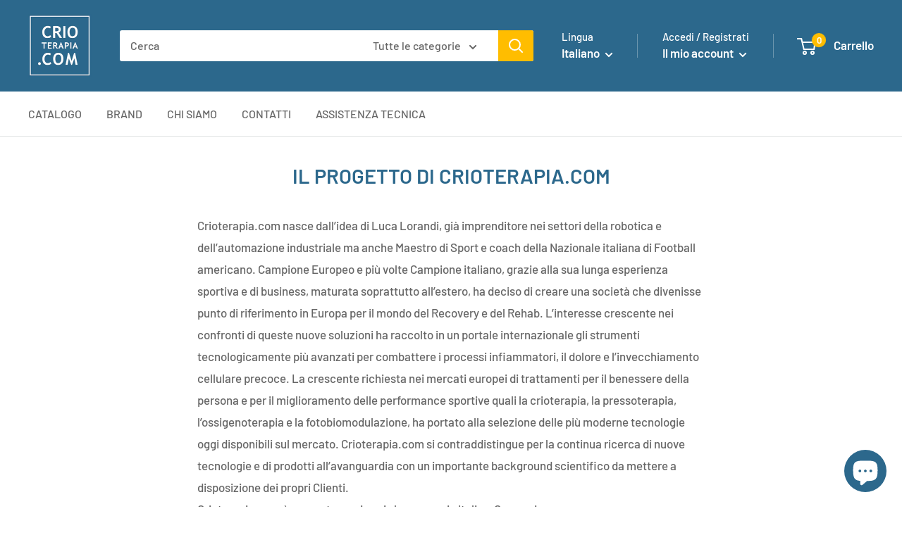

--- FILE ---
content_type: text/css
request_url: https://crioterapia.com/cdn/shop/t/5/assets/bold-upsell-custom.css?v=150135899998303055901603635583
body_size: -569
content:
/*# sourceMappingURL=/cdn/shop/t/5/assets/bold-upsell-custom.css.map?v=150135899998303055901603635583 */


--- FILE ---
content_type: text/javascript
request_url: https://crioterapia.com/cdn/shop/t/5/assets/custom.js?v=90373254691674712701603198063
body_size: -632
content:
//# sourceMappingURL=/cdn/shop/t/5/assets/custom.js.map?v=90373254691674712701603198063
